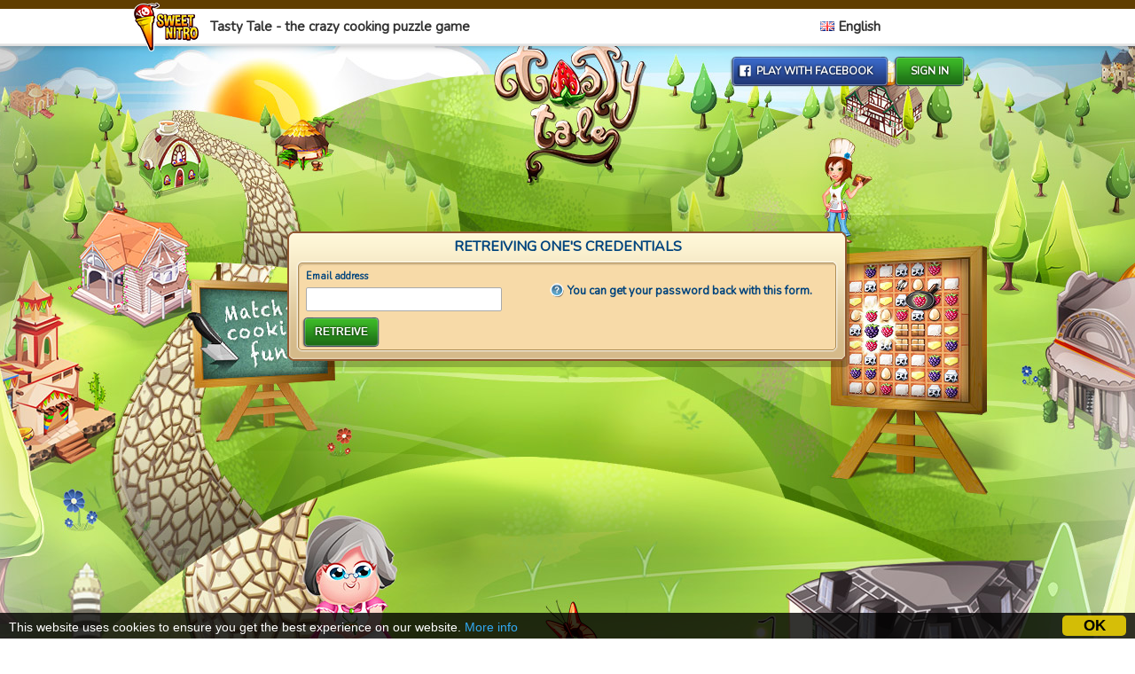

--- FILE ---
content_type: text/html;charset=utf-8
request_url: https://www.tastytalegame.com/en/retreive_password.php
body_size: 3716
content:
<?xml version="1.0" encoding="utf-8"?><!DOCTYPE html PUBLIC "-//W3C//DTD XHTML 1.0 Transitional//EN" "http://www.w3.org/TR/xhtml1/DTD/xhtml1-transitional.dtd">
<html xmlns="http://www.w3.org/1999/xhtml" xml:lang="en" lang="en" dir="ltr">
	<head>
		<meta http-equiv="content-type" content="text/html; charset=utf-8" />
				<meta name="description" content="Match delicious ingredients in this delightfully addictive puzzle adventure!" />
		<meta name="keywords" content="start,3,connect,combining,carte,a,la,cake,match,playful,amusing,lovely,yummy,enjoy,distract,wipe" />
		<meta name="robots" content="index, follow" />
		<meta name="revisit-after" content="3" />
		<meta name="language" content="en" />
		
		<meta property="og:title" content="Tasty Tale - the crazy cooking puzzle game" />
		<meta property="og:description" content="Match delicious ingredients in this delightfully addictive puzzle adventure!" />
		<meta property="og:image" content="https://static.sweetnitro.com/www/public/images/tt/fb_share_image.jpg?version=1.0" />
		
		<title>Tasty Tale - the crazy cooking puzzle game</title>
    <link href="https://fonts.googleapis.com/css?family=Nunito|Ubuntu" rel="stylesheet">

		<link rel="icon" type="image/png" href="https://static.sweetnitro.com/www/public/images/tt/favicon.png?version=1.0" />
		
		<link rel="stylesheet" type="text/css" href="https://static.sweetnitro.com/www/public/styles/main.css?version=1.0e" />
        		<link rel="stylesheet" type="text/css" href="https://static.sweetnitro.com/www/public/styles/tt.css?version=1.0e" />
			
		<script type="text/javascript" src="https://static.sweetnitro.com/www/public/scripts/swfobject-2.2.min.js"></script>
		<script type="text/javascript" src="https://static.sweetnitro.com/www/public/scripts/jquery-1.7.min.js"></script>
		<script type="text/javascript" src="https://static.sweetnitro.com/www/public/scripts/jqueryui-1.8.16.min.js"></script>
		<script type="text/javascript" src="https://static.sweetnitro.com/www/public/scripts/toolbox.expose.js"></script>
		<script type="text/javascript" src="https://static.sweetnitro.com/www/public/scripts/main.js?version=1.0d"></script>
    
    
		<!-- ANALYTICS -->
				<script type="text/javascript">
		  var _gaq = _gaq || [];
		  _gaq.push(['_setAccount', 'UA-47926624-3']);
		  _gaq.push(['_trackPageview']);
		 	         
      		</script>
		
		<script type="text/javascript">
			(function() {
		    var ga = document.createElement('script'); ga.type = 'text/javascript'; ga.async = true;
		    ga.src = ('https:' == document.location.protocol ? 'https://ssl' : 'http://www') + '.google-analytics.com/ga.js';
		    var s = document.getElementsByTagName('script')[0]; s.parentNode.insertBefore(ga, s);
		  })();	
		  
		  (function() {
		    if (document.getElementById('facebook-jssdk')) {return;}
		    var firstScriptElement = document.getElementsByTagName('script')[0];
		    var facebookJS = document.createElement('script'); 
		    facebookJS.id = 'facebook-jssdk';
		    facebookJS.src = '//connect.facebook.net/en_US/all.js';
		    firstScriptElement.parentNode.insertBefore(facebookJS, firstScriptElement);
		  }());
		  
		  window.fbAsyncInit = function() {
		    FB.init({
		      appId: '204767886376747',
		      status: true,
		      cookie: true,
		      xfbml: true,
		      version: "v2.2",
		      frictionlessRequests: true
				});
				
				FB.getLoginStatus(function(response) {
				  if (response.status === 'connected') {
				    window.fbAuthResponse = response.authResponse;
				  }
				});
		  };
		  
		  function facebookLogin(serverId) {
		  	if (window.fbAuthResponse) {
		  		FB.api('/me', function(r) {
					  console.log(r);
					  console.log(window.fbAuthResponse);
					  if (r && r.id)
					  	document.location.href = 'facebook.php?serverId='+serverId+'&facebookId='+r.id+'&name='+r.name+'&email='+r.email+'&access_token='+window.fbAuthResponse.accessToken+'';
					});
		  	} else {
		  				  			document.location.href = 'facebook.php?serverId='+serverId+'';
		  						}
		  }
      
      $(function () {
        $('#login-facebook-form').submit(function (event) {
          event.preventDefault();
          facebookLogin($('#login-facebook-server').val());
        });
      });
		</script>
		
    		<!-- Social -->
		<script type="text/javascript" src="https://apis.google.com/js/plusone.js" async="true">
		  {lang: 'en'}
		</script>
		<script type="text/javascript" src="https://platform.twitter.com/widgets.js" async="true"></script>
		<script src="https://connect.facebook.net/en_US/all.js#appId=204767886376747&amp;xfbml=1" async="true"></script>
        
				
		<script type="text/javascript">
		    window.cookieconsent_options = {
					"message": 		"This website uses cookies to ensure you get the best experience on our website.",
					"dismiss": 		"OK",
					"learnMore":	"More info",
					"link":				"https://www.sweetnitro.com/policy.php",
					"theme": 			"https://static.sweetnitro.com/www/public/styles/cookieconsent.css"
				};
		</script>		
		<script type="text/javascript" src="https://static.sweetnitro.com/www/public/scripts/cookieconsent.min.js"></script>
		
  </head>
	<body class="sweetnitro page-retreive_password  lang-en tt direction-ltr">
    <!-- WRAPPER & WRAPPER-POSITION begin -->
    <div id="wrapper-position">
    <div id="wrapper">
                <!-- ALL begin -->
	    <div id="all">
        			<div id="header">
				<div id="header-content">
					<div id="header-logo" class="header-section">
						<a href="https://www.sweetnitro.com" title="Sweet Nitro" style="text-decoration: none"><img src="https://static.sweetnitro.com/www/public/images/sweetnitro/logo.png" /></a>
					</div>
					<div class="header-section-divider"></div>
					<div id="header-title" class="header-section">
						<h1>Tasty Tale - the crazy cooking puzzle game</h1>
					</div>
										<div class="header-section-divider" style="margin-left: 200px;"></div>
					<div id="header-languages-button" class="header-section header-section-hover">
						<a href="#header-language-select" class="header-menu-button"><img src="https://static.sweetnitro.com/www/public/images/global/lang/en.png" border="0" /> English</a>
					</div>
					
										<div id="header-language-select" class="header-menu">
						<div class="header-menu-options">
														<a href="http://www.tastytalegame.com/en/retreive_password.php" class="header-menu-option"><img src="https://static.sweetnitro.com/www/public/images/global/lang/en.png" border="0" /> English</a>
														<a href="http://www.tastytalegame.com/fr/retreive_password.php" class="header-menu-option"><img src="https://static.sweetnitro.com/www/public/images/global/lang/fr.png" border="0" /> Français</a>
														<a href="http://www.tastytalegame.com/de/retreive_password.php" class="header-menu-option"><img src="https://static.sweetnitro.com/www/public/images/global/lang/de.png" border="0" /> Deutsch</a>
														<a href="http://www.tastytalegame.com/es/retreive_password.php" class="header-menu-option"><img src="https://static.sweetnitro.com/www/public/images/global/lang/es.png" border="0" /> Español</a>
														<a href="http://www.tastytalegame.com/it/retreive_password.php" class="header-menu-option"><img src="https://static.sweetnitro.com/www/public/images/global/lang/it.png" border="0" /> Italiano</a>
														<a href="http://www.tastytalegame.com/nl/retreive_password.php" class="header-menu-option"><img src="https://static.sweetnitro.com/www/public/images/global/lang/nl.png" border="0" /> Nederlands</a>
														<a href="http://www.tastytalegame.com/pl/retreive_password.php" class="header-menu-option"><img src="https://static.sweetnitro.com/www/public/images/global/lang/pl.png" border="0" /> Polski</a>
														<a href="http://www.tastytalegame.com/pt/retreive_password.php" class="header-menu-option"><img src="https://static.sweetnitro.com/www/public/images/global/lang/pt.png" border="0" /> Português</a>
														<a href="http://www.tastytalegame.com/br/retreive_password.php" class="header-menu-option"><img src="https://static.sweetnitro.com/www/public/images/global/lang/br.png" border="0" /> Português (Brasil)</a>
														<a href="http://www.tastytalegame.com/ru/retreive_password.php" class="header-menu-option"><img src="https://static.sweetnitro.com/www/public/images/global/lang/ru.png" border="0" /> Pусский</a>
														<a href="http://www.tastytalegame.com/tr/retreive_password.php" class="header-menu-option"><img src="https://static.sweetnitro.com/www/public/images/global/lang/tr.png" border="0" /> Türkçe</a>
							              						</div>
					</div>
				</div>
			</div>
        			<div id="main">
      
        			
								
				<a href="./" id="logo"></a>
				
				<div id="login-form-normal" class="login-form">
					<div class="box">
						<div class="box-inner">
							<div class="box-bg box-tl"></div>
							<div class="box-bg box-tc"></div>
							<div class="box-bg box-tr"></div>
							<div class="box-bg box-ml"></div>
							<div class="box-bg box-mr"></div>
							<div class="box-bg box-bl"></div>
							<div class="box-bg box-bc"></div>
							<div class="box-bg box-br"></div>
							<div class="box-bg box-content">
								
								<a href="#" class="login-cross login-close"></a>
								
								<div class="box-title">Sign in</div>
								                
								<form method="post" action="./">
									<div class="form-line form-line-input">
										<label>Email address</label>
										<input type="text" name="login" value="" />
									</div>
									
									<div class="form-line form-line-input">
										<label>Password</label>
										<input type="password" name="password" value="" />
									</div>
									
																			  										<input type="hidden" name="server" value="" />
  																											
									<div id="login-footer">
										<button type="submit" id="login-submit" class="button button-small submit-link">
											<span class="button-inner">
												<span class="button-l"></span>
												<span class="button-r"></span>
												OK											</span>
										</button>
										
										<a href="./retreive_password.php" id="login-forgot">
											Forgot your password ?										</a>
									</div>
									
								</form>
								
							</div>
						</div>
					</div>
				</div>
				
								
        				<div id="login-buttons">
											<a href="https://www.tastytalegame.com/en/facebook.php?serverId=30" target="_top" class="button-facebook button-small">
							<span class="button-inner">
								<span class="button-l"></span>
								<span class="button-r"></span>
								Play with Facebook							</span>
						</a>
																<a href="#" id="login-normal" class="button button-small">
						<span class="button-inner">
							<span class="button-l"></span>
							<span class="button-r"></span>
							Sign in						</span>
					</a>        
									</div>
        				
				<div id="page">
	<div class="box">
		<div class="box-inner">
			<div class="box-bg box-tl"></div>
			<div class="box-bg box-tc"></div>
			<div class="box-bg box-tr"></div>
			<div class="box-bg box-ml"></div>
			<div class="box-bg box-mr"></div>
			<div class="box-bg box-bl"></div>
			<div class="box-bg box-bc"></div>
			<div class="box-bg box-br"></div>
			<div class="box-bg box-content">
			
			<div class="box-title">Retreiving one's credentials</div>
			
				<div class="inset">
					<div class="inset-inner">
						<div class="inset-bg inset-tl"></div>
						<div class="inset-bg inset-tc"></div>
						<div class="inset-bg inset-tr"></div>
						<div class="inset-bg inset-ml"></div>
						<div class="inset-bg inset-mr"></div>
						<div class="inset-bg inset-bl"></div>
						<div class="inset-bg inset-bc"></div>
						<div class="inset-bg inset-br"></div>
						<div class="inset-bg inset-content">
						<!-- inset content -->		
							
							<div class="float-right" style="padding: 20px; width: 300px;">
								<span class="help">
									You can get your password back with this form.								</span>
							</div>
							
							<div style="width: 300px;">
								<form action="" method="post">
									<div class="form-line form-line-input">
										<label>Email address</label>
										<input type="text" name="login" value="" />
									</div>
									<button type="submit" class="button button-small submit-link">
										<span class="button-inner">
											<span class="button-l"></span>
											<span class="button-r"></span>
											Retreive										</span>
									</button>
								</form>
							</div>

						<!-- end inset content -->
						</div>
					</div>
				</div>

				
			</div>
		</div>
	</div>
</div>						
			</div>
			
      			<div id="social">
				<div class="social-inline social-gplus">
					<g:plusone size="medium" href="https://www.tastytalegame.com"></g:plusone>
				</div>
				<div class="social-inline social-twitter">
					<a href="//twitter.com/share" class="twitter-share-button" data-url="https://www.tastytalegame.com" data-count="horizontal"  data-lang="en">Tweet</a>
				</div>
				<div class="social-inline social-fb">
					<div id="fb-root"></div>
					<fb:like href="https://www.tastytalegame.com" send="false" layout="button_count" show_faces="false" action="like" font="arial"></fb:like>
				</div>
			</div>
			      
			<div id="footer">
				<div id="footer-title">
										<a href="./">Tasty Tale</a> -
															&copy; 2026 <a href="https://www.sweetnitro.com">Sweet Nitro</a> - 
					<a href="//www.sweetnitro.com/en/tou.php?site=tt" target="_blank">Terms of use</a> -
					<a href="//www.sweetnitro.com/en/policy.php?site=tt" target="_blank">Privacy policy</a> -
          <a href="//www.sweetnitro.com/en/help/?server=30" target="_blank">Help &amp; Support</a>
          				</div>
								<div id="footer-links">
					| <a href="https://www.rugby-manager.com/?s=tt" target="_blank">Rugby Manager</a> | <a href="https://www.touchdownmanager.com/?s=tt" target="_blank">Touchdown Manager</a> | <a href="https://www.handball-manager.fr/?s=tt" target="_blank">Handball Manager</a> | <a href="https://www.football-champions.com/?s=tt" target="_blank">Football Champions</a> | <a href="https://www.basketball-manager.net/?s=tt" target="_blank">Basketball Manager</a> | <a href="https://www.novaraider.com/?s=tt" target="_blank">Nova Raider</a> | <a href="https://www.tastytalegame.com/?s=tt" target="_blank">Tasty Tale</a> | <a href="https://www.fancytalegame.com/?s=tt" target="_blank">Fancy Tale</a> |                     
                    				</div>
							</div>
    </div>
    <!-- ALL end -->
  </div>
  </div>
  <!-- WRAPPER & WRAPPER-POSITION end -->

  <!----------------------------------- TRACKING REGISTRATION  ----------------------------------->

  
  	
  <!----------------------------------- TRACKING PERMANENT  ----------------------------------->
		</body>
</html>


--- FILE ---
content_type: text/html; charset=utf-8
request_url: https://accounts.google.com/o/oauth2/postmessageRelay?parent=https%3A%2F%2Fwww.tastytalegame.com&jsh=m%3B%2F_%2Fscs%2Fabc-static%2F_%2Fjs%2Fk%3Dgapi.lb.en.2kN9-TZiXrM.O%2Fd%3D1%2Frs%3DAHpOoo_B4hu0FeWRuWHfxnZ3V0WubwN7Qw%2Fm%3D__features__
body_size: 161
content:
<!DOCTYPE html><html><head><title></title><meta http-equiv="content-type" content="text/html; charset=utf-8"><meta http-equiv="X-UA-Compatible" content="IE=edge"><meta name="viewport" content="width=device-width, initial-scale=1, minimum-scale=1, maximum-scale=1, user-scalable=0"><script src='https://ssl.gstatic.com/accounts/o/2580342461-postmessagerelay.js' nonce="wzcstsCZfH_TA5PswRwdxA"></script></head><body><script type="text/javascript" src="https://apis.google.com/js/rpc:shindig_random.js?onload=init" nonce="wzcstsCZfH_TA5PswRwdxA"></script></body></html>

--- FILE ---
content_type: text/css
request_url: https://static.sweetnitro.com/www/public/styles/main.css?version=1.0e
body_size: 3257
content:
body {
	background: #000;
	color: #fff;
	text-align: center;
	margin: 0;
	padding: 0;
}

body, textarea, input {
	font-family: Arial, Verdana, FreeSans;
	font-size: 13px;
}

body.sweetnitro {
	font-family: Arial, sans-serif;
	font-family: 'Ubuntu', sans-serif;
	font-family: 'Nunito', sans-serif;
}

.float-right { float: right; }
.float-left { float: left; }

#fold {
	position: absolute;
	z-index: 21;
	top: 0;
	left: 0;
	width: 120px;
	height: 120px;
	background-color: transparent;
	background-position: 0 0;
	background-repeat: no-repeat;
	background-image: url('../images/global/fold_en.png');
}

.lang-fr #fold { background-image: url('../images/global/fold_fr.png'); }

#fold-open {
	position: absolute;
	z-index: 22;
	display: none;
	top: 0;
	left: 0;
	width: 377px;
	height: 377px;
	color: #000;
	font-weight: bold;
	font-size: 11px;
	text-decoration: none;
	background-color: transparent;
	background-position: 0 0;
	background-repeat: no-repeat;
}

#fold-link {
	display: block;
	margin: 240px 50px 0 200px;
}

#social {
	text-align: center;
	margin: 20px auto;
	width: 980px;
	color: #888;
}

.social-inline {
	display: inline-block;
	min-width: 100px;
}

#wrapper-position {
	position: relative;
}

#wrapper {
	position: relative;
	width: 100%;
	height: 100%;
}

#all {
	min-height: 600px;
  min-width: 1000px;
}

.no-header #all {
  padding-top: 36px;
}

.wppl #banner-header {
	height: 39px;
	background: #111;
	border-bottom: 1px solid #333;
}
.wppl #banner-footer {
	height: 52px;
	background: #111;
	border-top: 1px solid #333;
	overflow: hidden;
}

.wppl #stgHeader { border-top: none; }
.wppl #stgFooterCnt { border-top: none; }

#header {
	background: transparent url('../images/global/header.png') 0 0 repeat-x;
	height: 36px;
	position: relative;
	z-index: 20;
}

.sweetnitro #header {
	height: 42px;
	border-top: 10px solid #613e00;
	background: #fff url('../images/sweetnitro/header_button_white_up.png') 0 bottom repeat-x;
	box-shadow: 0 0 8px rgba(0, 0, 0, 0.3);
}

.sweetnitro #header a {
	color: #333;
}

#header-content {
	margin: 0 auto;
	width: 980px;
	text-align: left;
	position: relative;
}

.header-section, .header-section-divider {
	display: block;
	float: left;
	height: 30px;
	font-size: 12px;
	text-shadow: 0 0 3px #000;
	line-height: 30px;
}

.sweetnitro .header-section, .sweetnitro .header-section-divider  {
	text-shadow: none;
	font-size: 15px;
	line-height: 40px;
	color: #333;
}

.header-section-hover:hover {
	background: transparent url('../images/global/header_hover.png') 0 0 repeat-x;
}

.sweetnitro .header-section-hover:hover {
	background: none;
}

.header-section-divider {
	width: 2px;
	background: transparent url('../images/global/header_divider.png') 0 center no-repeat;
}

.sweetnitro .header-section-divider {
	background: none;
}

.header-menu-button {
	display: block;
	text-decoration: none;
	font-weight: bold;
	padding: 0 30px 0 10px;
	background: transparent url('../images/global/header_arrow.png') 180px center no-repeat;
}

.header-menu {
	display: none;
	position: absolute;
	top: 50px;
	right: 0;
	z-index: 2;
	background: #000;
	background: rgba(0, 0, 0, 0.8);
	-moz-border-radius: 0 0 10px 10px;
	-webkit-border-radius: 0 0 10px 10px;
	border-radius: 0 0 10px 10px;
	overflow: hidden;
	-moz-box-shadow: 0 0 20px #000;
	-webkit-box-shadow: 0 0 20px #000;
	box-shadow: 0 0 20px #000;
	border-style: solid;
	border-color: #333;
	border-width: 0 1px 1px 1px;
}

.sweetnitro .header-menu {
	display: none;
	position: absolute;
	top: 40px;
	right: 0;
	z-index: 2;
	background: #fff;
	border-radius: 0 0 10px 10px;
	overflow: hidden;
	box-shadow: none;
	border: none;
}

#header-language-select {
	right: 0;
}

#header-game-select {
	right: 200px;
}

.header-menu-options {
	min-width: 200px;
}

.header-menu-option {
	display: block;
	padding: 10px 20px 10px 20px;
	text-decoration: none;
	font-weight: bold;
	border-top: 1px solid #444;
}

.header-menu-option:hover {
	background: #444;
}

.sweetnitro .header-menu-option {
	border: none;
}

.sweetnitro .header-menu-option:hover {
	background: #ddd;
}

.header-menu-option:last-child {
	-moz-border-radius: 0 0 10px 10px;
	-webkit-border-radius: 0 0 10px 10px;
	border-radius: 0 0 10px 10px;
}

#header-title {
	width: 476px;
}

#header-title h1 {
	font-size: 12px;
	font-weight: bold;
	margin: 0;
	padding: 0 0 0 20px;
}

.sweetnitro #header-title h1 {
	font-size: 15px;
	line-height: 40px;
	padding: 0;
}

#header-games-button {
	width: 200px;
	height: 42px;
}

.sweetnitro #header-games-button {
	background: #fff url('../images/sweetnitro/header_button_up.png') 0 bottom repeat-x;
}

.sweetnitro #header-games-button:active {
	background: #fff url('../images/sweetnitro/header_button_down.png') 0 bottom repeat-x;
}

#header-languages-button {
	width: 200px;
}

#header-games {
	width: 640px;
	overflow: hidden;
}

.sweetnitro #header-games-button img {
	display: none;
}

.sweetnitro #header-games-button {
	padding-left: 10px;
}

.header-game {
	float: left;
	padding: 10px;
	text-decoration: none;
}

.header-game:hover {
	background: #222;
} 

.sweetnitro .header-game:hover {
	background: #ddd;
} 

.header-game-description {
	display: block;
	padding: 5px 0 5px 0;
	font-size: 12px;
	font-weight: bold;
}


#header-logo img {
	margin: 3px 10px 0 0;
}

.sweetnitro #header-logo img {
	margin: -7px 10px 0 0;
}

#main {
	margin: 0 auto;
	width: 980px;
	text-align: left;
	position: relative;
	min-height: 700px;
}

#logo {
	position: absolute;
	z-index: 1;
	top: 10px;
  left: 30px;
  width: 330px;
  height: 130px;
}

a, a:hover {
	color: #fff;
}

#main-admin-message {
	padding: 15px;
	background: #000;
	background: rgba(0, 0, 0, 0.7);
	-moz-border-radius: 10px;
	-webkit-border-radius: 10px;
	border-radius: 10px;
	font-weight: bold;
	color: #fff;
	position: absolute;
	right: 240px;
	top: 70px;
	max-width: 300px;
}

#main-messages {
	position: absolute;
	top: 80px;
	left: 50%;
	width: 500px;
  margin-left: -250px;
	z-index: 30;
	padding: 10px;
	background: #000;
	background: rgba(0, 0, 0, 0.8);
	-moz-border-radius: 10px;
	-webkit-border-radius: 10px;
	border-radius: 10px;
	-moz-box-shadow: 0 0 20px #000;
	-webkit-box-shadow: 0 0 20px #000;
	box-shadow: 0 0 20px #000;
	border: 1px solid #555;
}

#main-messages-close, #main-messages-support {
  display: inline-block;
}

#main-messages-support {
  float: right;
}

#login-buttons {
	position: absolute;
	z-index: 1;
	top: 10px;
	right: 240px;
	font-size: 13px;
}

#login-buttons .button-small {
	display: inline-block
}

#login-buttons .button-inner {
	padding: 0 10px 0 10px;
}

.login-form {
	position: absolute;
	z-index: 20;
	display: none;
	top: 4px;
	right: 240px;
	width: 260px;
	overflow: hidden;
}

.login-form .box-title {
	text-align: left;
	padding-left: 5px;
	font-size: 14px;
}

.login-form .box-content {
	overflow: hidden;
}

.login-cross {
	float: right;
	display: block;
	width: 15px;
	height: 15px;
	background: transparent url('../images/global/login_close.png') 0 0 no-repeat;
}

#login-footer {
	overflow: hidden;
}

#login-submit {
	float: right;
}

#login-forgot {
	font-size: 11px;
	font-weight: bold;
	line-height: 36px;
	padding-left: 5px;
	color: #aaa;
}

#register {
	position: absolute;
	z-index:1;
	top: 160px;
	left: 50px;
	width: 280px;
}

#register-submit {
	width: 100%;
  font-size: 22px;
}

#register-facebook {
	margin: 0 3px 0 3px;
	font-size: 12px;
	line-height: 40px;
}

#or-facebook {
  display: block;
  padding-top: 5px;
  text-transform: uppercase;
  text-align: center;
  font-size: 9px;
  color: #fff;
  text-shadow: -1px -1px 1px #000;
}

#presentation {
	position: absolute;
	z-index:1;
	top: 160px;
	left: 320px;
	width: 428px;
}

#presentation .box-content {
	padding-bottom: 5px;
}

#screenshots {
	width: 382px;
	height: 302px;
	margin: 4px 8px 4px 8px;
}

#screenshots-left, #screenshots-right {
	position: absolute;
	z-index: 100;
	top: 50%;
  margin-top: -20px;
	width: 40px;
	height: 40px;
}

#screenshots-left {
	left: -10px;
}

#screenshots-right {
	right: -10px;
}

#screenshots-content {
	background: #111;
	border-width: 1px;
	border-style: solid;
	-moz-border-radius: 5px;
	-webkit-border-radius: 5px;
	border-radius: 5px;
	overflow: hidden;
	width: 380px;
	height: 300px;
  position: relative;
}

.screenshot {
  position: absolute;
  top: 0;
  left: 0;
	width: 380px;
	height: 300px;
}

.screenshot-inner {
	position: relative;
  width: 100%;
  height: 100%;
}

.screenshot-description {
	position: absolute;
	left: 0;
	bottom: 0;
	width: 100%;
	background: #000;
	background: rgba(0, 0, 0, 0.8);
}

.screenshot-text {
	padding: 10px;
	font-weight: bold;
	font-size: 11px;
}

#page {
	margin: 0 auto;
	padding-top: 200px;
	width: 650px;
	text-align: left;
}

#footer {
	margin: 20px auto;
	width: 980px;
	color: #888;
	font-size: 12px;
}

#footer a:hover {
	color: #fff;
}

#footer a {
	color: #999;
}

#footer-links {
	margin-top: 15px;
	font-size: 11px;
	color: #666;
}

#footer-links a {
	color: #666;
}

#footer-partners {
  margin-top: 5px;
}

/* BOX */

.box {
	padding: 15px;
	overflow: hidden;
	max-width: 620px;
	/*max-height: 440px;*/
}

.box-inner {
	position: relative;
}

.box-bg {
	position: absolute;
	background-image: url('../images/global/box.png');
	background-repeat: no-repeat;
}

.box-tl {
	width: 15px;
	height: 15px;
	top: -15px;
	left: -15px;
	background-position: 0 0;
}

.box-tc {
	width: 100%;
	height: 15px;
	top: -15px;
	left: 0;
	background-position: center 0;
}

.box-tr {
	width: 15px;
	height: 15px;
	top: -15px;
	right: -15px;
	background-position: right 0;
}

.box-ml {
	width: 15px;
	height: 100%;
	top: 0;
	left: -15px;
	background-position: 0 -15px;
}

.box-mr {
	width: 15px;
	height: 100%;
	top: 0;
	right: -15px;
	background-position: right -15px;
}

.box-bl {
	width: 15px;
	height: 15px;
	bottom: -15px;
	left: -15px;
	background-position: 0 bottom;
}

.box-bc {
	width: 100%;
	height: 15px;
	bottom: -15px;
	left: 0;
	background-position: center bottom;
}

.box-br {
	width: 15px;
	height: 15px;
	bottom: -15px;
	right: -15px;
	background-position: right bottom;
}

.box-content {
	position: static;
	background-color: #000;
	background-position: center -15px;
	max-width: 620px;
	/*max-height: 440px;*/
	overflow: auto;
}

.box-title {
	font-size: 16px;
	font-weight: bold;
	text-transform: uppercase;
	text-shadow: 0 0 5px #000;
	text-align: center;
}

/* INSET */

.inset {
	padding: 10px;
	overflow: hidden;
}

.inset-inner {
	position: relative;
}

.inset-bg {
	position: absolute;
	background-image: url('../images/global/inset.png');
	background-repeat: no-repeat;
}

.inset-tl {
	width: 10px;
	height: 10px;
	top: -10px;
	left: -10px;
	background-position: 0 0;
}

.inset-tc {
	width: 100%;
	height: 10px;
	top: -10px;
	left: 0;
	background-position: -10px 0;
}

.inset-tr {
	width: 10px;
	height: 10px;
	top: -10px;
	right: -10px;
	background-position: right 0;
}

.inset-ml {
	width: 10px;
	height: 100%;
	top: 0;
	left: -10px;
	background-position: 0 -10px;
}

.inset-mr {
	width: 10px;
	height: 100%;
	top: 0;
	right: -10px;
	background-position: right -10px;
}

.inset-bl {
	width: 10px;
	height: 10px;
	bottom: -10px;
	left: -10px;
	background-position: 0 bottom;
}

.inset-bc {
	width: 100%;
	height: 10px;
	bottom: -10px;
	left: 0;
	background-position: -10px bottom;
}

.inset-br {
	width: 10px;
	height: 10px;
	bottom: -10px;
	right: -10px;
	background-position: right bottom;
}

.inset-content {
	position: static;
	background-position: -10px -10px;
	max-width: 600px;
	max-height: 400px;
	overflow: auto;
}

/* FORM */

.messages {
	margin: 5px;
}

.error, .notification, .help {
	font-weight: bold;
	padding-left: 20px;
	background-position: 0 0;
	background-repeat: no-repeat;
}

.help {
	background-image: url('../images/global/help.png');
}

.error {
	background-image: url('../images/global/warning.png');
}

.notification {
	background-image: url('../images/global/notification.png');
}

.form-line {
	padding: 5px;
	font-weight: bold;
	font-size: 11px;
	position: relative;
}

.form-line-input label, .form-line-select label, .form-line-textarea label {
	display: block;
	margin-bottom: 5px;
}

.form-line-input input {
	display: block;
	color: #fff;
	border: 1px solid #555;
	width: 215px;
	height: 23px;
	line-height: 23px;
	background: #000 url('../images/global/input_background.png') 0 0 repeat-x;
	text-indent: 5px;
}

.form-tip {
	display: none;
	position: absolute;
	z-index: 20;
	background: #000;
	background: rgba(0, 0, 0, 0.7);
	border: 1px solid #fff;
	-moz-border-radius: 4px;
	-webkit-border-radius: 4px;
	border-radius: 4px;
	padding: 5px;
	color: #fff;
	max-width: 200px;
}

.form-line.valid input {
	border: 1px solid #74bb13;
}

.form-line.valid label {
	color: #74bb13;
}

.form-line.invalid input {
	border: 1px solid red;
	color: red;
}

.form-line.invalid label {
	color: red;
}

.form-line-textarea textarea {
	color: #fff;
	border: 1px solid #555;
	width: 215px;
	background: #111;
}

.form-line-select select {
	width: 215px;
	height: 23px;
	line-height: 23px;
}

.form-line-checkbox label {
	-webkit-user-select: none;
	-moz-user-select: none;
	user-select: none;
}

.button, .button:hover, .button-facebook, .button-facebook:hover {
	text-decoration: none;
	text-align: center;
	font-weight: bold;
	text-transform: uppercase;
	color: #fff;	
	text-shadow: 0 0 3px #000;
	padding: 0;
	margin: 0;
	display: block;
	border: none;
	background: none;
}

.button-big {
	font-size: 14px;
}

.button-small {
	font-size: 12px;
}

.button-inner {
	position: relative;
	display: block;
	background-color: transparent;
	background-repeat: no-repeat;
}

.button-big .button-inner {
	padding: 0 10px 0 10px;
	margin: 0 15px 0 15px;
	height: 45px;
	line-height: 45px;
	background-position: -15px 0;
}

.button-small .button-inner {
	padding: 0 5px 0 5px;
	margin: 0 10px 0 10px;
	height: 36px;
	line-height: 36px;
	background-position: -10px 0;
}

.button-l, .button-r {
	position: absolute;
	top: 0;
	background-color: transparent;
	background-repeat: no-repeat;
}

.button-big .button-l, .button-big .button-r {
	width: 15px;
	height: 45px;
}

.button-small .button-l, .button-small .button-r {
	width: 10px;
	height: 36px;
}

.button-l {
	background-position: 0 0;
}

.button-big .button-l {
	left: -15px;
}

.button-small .button-l {
	left: -10px;
}

.button-r {
	background-position: right 0;
}

.button-big .button-r {
	right: -15px;
}

.button-small .button-r {
	right: -10px;
}

.button-facebook.button-big .button-inner, .button-facebook.button-big .button-l, .button-facebook.button-big .button-r {
	background-image: url('../images/global/button_facebook_big.png');
}

.button-facebook.button-big:hover .button-inner, .button-facebook.button-big:hover .button-l, .button-facebook.button-big:hover .button-r {
	background-image: url('../images/global/button_facebook_big_hover.png');
}

.button-facebook.button-small .button-inner, .button-facebook.button-small .button-l, .button-facebook.button-small .button-r {
	background-image: url('../images/global/button_facebook_small.png');
}

.button-facebook.button-small:hover .button-inner, .button-facebook.button-small:hover .button-l, .button-facebook.button-small:hover .button-r {
	background-image: url('../images/global/button_facebook_small_hover.png');
}

.button-facebook.button-big .button-inner {
	margin: 0 15px 0 30px;
	background-position: -30px 0;
}

.button-facebook.button-small .button-inner {
	margin: 0 10px 0 20px;
	background-position: -20px 0;
}

.button-facebook.button-big .button-l {
	width: 30px;
}

.button-facebook.button-small .button-l {
	width: 20px;
}

.button-facebook.button-big .button-l {
	left: -30px;
}

.button-facebook.button-small .button-l {
	left: -20px;
}

#branding-logo {
	position: absolute;
	top: 10px;
	left: 10px;
	border: none;
}

#branding-logo.branding-logo-rtl2 {
	left: auto;
	right: 0;
	top: 400px;
}

#mobile {
	
}

.mobile-link {
	display: inline-block;
	width: 135px;
	height: 45px;
	text-decoration: none;
}

#mobile-ios { background: transparent url("../images/global/stores/ios_en.png") center center no-repeat; }
.lang-de #mobile-ios { background: transparent url("../images/global/stores/ios_de.png") center center no-repeat; }
.lang-es #mobile-ios { background: transparent url("../images/global/stores/ios_es.png") center center no-repeat; }
.lang-fr #mobile-ios { background: transparent url("../images/global/stores/ios_fr.png") center center no-repeat; }
.lang-it #mobile-ios { background: transparent url("../images/global/stores/ios_it.png") center center no-repeat; }
.lang-pl #mobile-ios { background: transparent url("../images/global/stores/ios_pl.png") center center no-repeat; }
.lang-pt #mobile-ios { background: transparent url("../images/global/stores/ios_pt.png") center center no-repeat; }

#mobile-playstore { background: transparent url("../images/global/stores/playstore_en.png") center center no-repeat; }
.lang-de #mobile-playstore { background: transparent url("../images/global/stores/playstore_de.png") center center no-repeat; }
.lang-es #mobile-playstore { background: transparent url("../images/global/stores/playstore_es.png") center center no-repeat; }
.lang-fr #mobile-playstore { background: transparent url("../images/global/stores/playstore_fr.png") center center no-repeat; }
.lang-it #mobile-playstore { background: transparent url("../images/global/stores/playstore_it.png") center center no-repeat; }
.lang-pl #mobile-playstore { background: transparent url("../images/global/stores/playstore_pl.png") center center no-repeat; }
.lang-pt #mobile-playstore { background: transparent url("../images/global/stores/playstore_pt.png") center center no-repeat; }

#mobile-amazon { background: transparent url("../images/global/stores/amazon_en.png") center center no-repeat; }
.lang-de #mobile-amazon { background: transparent url("../images/global/stores/amazon_de.png") center center no-repeat; }
.lang-es #mobile-amazon { background: transparent url("../images/global/stores/amazon_es.png") center center no-repeat; }
.lang-fr #mobile-amazon { background: transparent url("../images/global/stores/amazon_fr.png") center center no-repeat; }
.lang-it #mobile-amazon { background: transparent url("../images/global/stores/amazon_it.png") center center no-repeat; }
.lang-pt #mobile-amazon { background: transparent url("../images/global/stores/amazon_pt.png") center center no-repeat; }

--- FILE ---
content_type: text/css
request_url: https://static.sweetnitro.com/www/public/styles/tt.css?version=1.0e
body_size: 1158
content:
body {
	/*background-color: #feb661;*/
	background-color: #ffffff;
}

#logo {
	left: 370px;
	width: 240px;
	height: 160px;
}

#all {
	/*background: #feb661 url('../images/tt/background.jpg') center 0 no-repeat;*/
	background: #ffffff url('../images/tt/background_fields.jpg') center 0 no-repeat;
	min-height: 1200px;
}

.box {
	color: #00447d;
}

.box-bg {
	background-image: url('../images/tt/box.png');
}

.inset-bg {
	background-image: url('../images/tt/inset.png');
}

.box-content {
	background-color: transparent;
}

.box-title, #or-facebook {
	text-shadow: none;
	color: #00447d;
}

#or-facebook {
	margin-top: 10px;
	color: #333333;
	font-weight: bold;
	font-style: italic;
}

.button-big .button-inner, .button-big .button-l, .button-big .button-r {
	background-image: url('../images/tt/button_big.png');
}

.button-big:hover .button-inner, .button-big:hover .button-l, .button-big:hover .button-r {
	background-image: url('../images/tt/button_big_hover.png');
}

.button-small .button-inner, .button-small .button-l, .button-small .button-r {
	background-image: url('../images/tt/button_small.png');
}

.button-small:hover .button-inner, .button-small:hover .button-l, .button-small:hover .button-r {
	background-image: url('../images/tt/button_small_hover.png');
}

.button-facebook.button-big .button-inner, .button-facebook.button-big .button-l, .button-facebook.button-big .button-r {
	background-image: url('../images/tt/button_big-fb.png');
}

.button-facebook.button-big:hover .button-inner, .button-facebook.button-big:hover .button-l, .button-facebook.button-big:hover .button-r {
	background-image: url('../images/tt/button_big_hover_fb.png');
}

.button-facebook.button-small .button-inner, .button-facebook.button-small .button-l, .button-facebook.button-small .button-r {
	background-image: url('../images/tt/button_small_fb.png');
}

.button-facebook.button-small:hover .button-inner, .button-facebook.button-small:hover .button-l, .button-facebook.button-small:hover .button-r {
	background-image: url('../images/tt/button_small_hover_fb.png');
}

#register {
	left: 50%;
	margin-left: -140px;
	top: 200px;
	background: transparent url('../images/tt/paper_box.png') center 0 no-repeat;
	padding: 10px 10px 30px 10px;
	min-height: 440px;
}

#register a {
	color: #00447d;
}

/* retarded fucking css bug */
#register #register-facebook {
	color: #fff;
}

#register .box-bg, #register .inset-bg {
	background: none;
}

#register .box-title {
	margin-top: 20px;
}

.form-line-input input {
	background: #ffffff;
	border-color: #aaaaaa;
	border-radius: 2px; 
	color: #00447d;
}

#login-buttons, #login-form-normal {
	right: 40px;
}

#login-form-facebook {
	right: 120px;
}

#mobile {
	position: absolute;
	top: 500px;
	left: -80px;
}

#footer, #footer a {
	color: #333;
}

#footer-links, #footer-links a {
	color: #915C3A;
}

#tt-presentation {
	/*background: #feb661 url('../images/tt/text_background.jpg') center 0 no-repeat;*/
	color: #301104;
	position: absolute;
	width: 1234px;
	height: 713px;
	left: 50%;
	top: 870px;
	margin-left: -617px;
	text-align: center;
}

#tt-text > p {
	font-size: 12px;
}

#tt-presentation h2 {
	margin: 0;
	padding: 0;
}

#tt-presentation h1, #tt-presentation h2, #tt-text > p {
	margin-left: 300px;
	margin-right: 300px;
}

#tt-presentation h1 {
	margin-top: 60px;
}

#tt-presentation a {
	color: #301104;
}

#tt-imprint {
	font-size: 12px;
	margin: 100px 300px 0 300px;
}

.tt-imprint-divider {
	float: left;
	width: 40%;
	padding: 10px;
}

#tt-imprint-lower {
	clear: both;
	font-size: 11px;
	font-style: italic;
	color: #333;
	padding: 20px;
}

/* VIDEO */
#register {
	display: none;
	top: 150px;
}

#mobile {
	top: 610px;
	left: 50%;
	margin-left: -206px;
}

#mobile.tt-video-register-open {
	top: 650px;
}

#tt-video {
	position: absolute;
	left: 50%;
	margin-left: -250px;
	top: 180px;
	text-align: center;
}

#tt-video-yt {
	border: 5px #fff solid;
	border-radius: 10px;
	box-shadow: 0 0 20px #000; 
}

#tt-register {
	display: block;
	margin: 6px 0 10px 100px;
	width: 300px;
	height: 84px;
	background: transparent url('../images/tt/play_green.png') center 0 no-repeat;
	color: #fff;
	font-size: 24px;
	font-style: italic;
	text-align: center;
	line-height: 84px;
	text-decoration: none;
	text-shadow: 2px 0 0 #0C2E08, -2px 0 0 #0C2E08, 0 2px 0 #0C2E08, 0 -2px 0 #0C2E08, 1px 1px 0 #0C2E08, -1px -1px 0 #0C2E08, 1px -1px 0 #0C2E08, -1px 1px 0 #0C2E08;
}

#tt-also {
	font-size: 18px;
	font-style: italic;
	text-shadow: 2px 0 0 #0C2E08, -2px 0 0 #0C2E08, 0 2px 0 #0C2E08, 0 -2px 0 #0C2E08, 1px 1px 0 #0C2E08, -1px -1px 0 #0C2E08, 1px -1px 0 #0C2E08, -1px 1px 0 #0C2E08;
}

--- FILE ---
content_type: application/javascript
request_url: https://static.sweetnitro.com/www/public/scripts/main.js?version=1.0d
body_size: 2414
content:
// Youtube

var ytplayers = [];

function onYouTubePlayerReady(playerId) {
  var i = ytplayers.length, ytplayer = document.getElementById(playerId);
  
  window['onStateChange' + i] = function (state) {
  	if (state == 0) {
			ytplayer.seekTo(0);
		 	ytplayer.pauseVideo();
		}
	};
  
  ytplayer.addEventListener('onStateChange', 'onStateChange' + i);
  ytplayers.push(ytplayer);
}

$(document).ready(function () {

	function _LOG() {
    try {
		  if (window.console) {
			   console.log.apply(console, Array.prototype.slice.call(arguments));
		  }
    } catch (e) {}
	}

  var rtl = $('body').hasClass('direction-rtl');

	var cantSubmit = $.browser.msie && parseInt($.browser.version) <= 9;
	var canExpose = !$.browser.msie || parseInt($.browser.version) > 7;

	var exposeSettings = {
		closeOnClick: false,
		closeOnEsc: false,
		color: '#000',
		opacity: 0.7,
		zIndex: 10
	};
	
	var selectedMenuId = null, selectingMenu = false;

	function selectMenu(menuId) {
		if(!selectingMenu) {
			selectingMenu = true;
			
			function selectNewMenu() {
				if(selectedMenuId != menuId) {
					$(menuId).slideDown(function () {
						$(this).addClass('header-menu-open');
						selectingMenu = false;
					});
					selectedMenuId = menuId;
				} else {
					selectingMenu = false;
					selectedMenuId = null;
					$.mask.close();
				}
			}
		
			if(selectedMenuId) {
				$('.header-menu-open').slideUp(function () {
					$(this).removeClass('header-menu-open');
					selectNewMenu();
				});
			} else {
				selectNewMenu();
			}
		}
	}

	$('.header-menu-button').click(function (event) {
		event.preventDefault();
		selectMenu($(this).attr('href'));
	});
	
	$('#login-normal').click(function (event) {
		event.preventDefault();
		$('#login-form-normal').show();
		if(canExpose) {
			$('#login-form-normal').expose(exposeSettings);
		}
		$('#login-buttons').hide();
	});
	
	$('.login-facebook').click(function (event) {
		event.preventDefault();
		$("html").animate({
			scrollTop: 0
		});
		$('#login-form-facebook').show()
		if(canExpose) {
			$('#login-form-facebook').expose(exposeSettings);
		}
		$('#login-buttons').hide();
	});
	
	if(cantSubmit) {
		$('.submit-link').click(function (event) {
			event.preventDefault();
			$(this).parents('form:first').submit();
		});
	}
	
	$('.login-close').click(function (event) {
		event.preventDefault();
		$(this).parents('.login-form').hide();
		$('#login-buttons').show();
		$.mask.close();
	});



	// SIGNUP
	var validators = {
		'pseudo': {
			format: formatUsername,
			test: isValidUsername
		},
		'email': {
			format: formatEmail,
			test: isValidEmail
		},
		'password': {
			format: function (str) { return str; },
			test: isValidPassword
		},
		'cgu': {
			checked: true
		}
	};
	
	function formatUsername(str) {
		return $.trim(str);
	}
	
	function formatEmail(str) {
		return $.trim(str.toLowerCase());
	}
	
	function isValidUsername(str) {
		return (str.length <= 50 && str.length >= 4);
	}
	
	function isValidEmail(str) {
		var reg = /^([a-zA-Z0-9_\.\-])+\@(([a-zA-Z0-9\-])+\.)+([a-zA-Z0-9]{2,4})+$/;
		return reg.test(str);
	}
	
	function isValidPassword(str) {
		return (str.length <= 50 && str.length >= 4);
	}
	
	function isValidSignUp() {
		var 
			username 	= validators.pseudo.format($('#register-pseudo').val()), 
			email			= validators.email.format($('#register-email').val()), 
			password  = validators.password.format($('#register-password').val()),
			checked		= $('#register-cgu').prop('checked')
		;
		
		_LOG(username, isValidUsername(username), email, isValidEmail(email), password, isValidPassword(password), 'checked', checked);
		
		
		return isValidUsername(username) && isValidEmail(email) && isValidPassword(password) && checked;
	}
	
	function checkValidSignUp() {
		var allValid = true;
		
		$.each(validators, function (key, validator) {
			var valid = false;
			var value = null;
			if (validator.checked) {
				value = $('#register-' + key).prop('checked');
				valid = value;
			} else {
				value = validator.format($('#register-' + key).val());
				valid = validator.test(value);
			}
			if (valid) {
				$('#register-' + key).parents('.form-line').removeClass('invalid').addClass('valid');
			} else {
				$('#register-' + key).parents('.form-line').removeClass('valid').addClass('invalid');
				allValid = false;
			}
			
			_LOG(key, '"' + value + '"', valid);
		});
		
		_LOG('allValid', allValid);
		
		return allValid;
	}
	
	$.each(validators, function (key, validator) {
		if (key != "cgu") {
			$('#register-' + key).hover(function () {
	      var opts = {
					my: 'left top',
					at: 'right top',
					of: '#register-' + key,
					offset: '10 0'
				};
	      
	      if (rtl) {
	        opts.my = 'right top';
	        opts.at = 'left top';
	        opts.offset = '-10 0';
	      }
	      
				$('#register-' + key + '-tip').show().position(opts).hide().fadeIn();
			}, function () {
				$('#register-' + key + '-tip').fadeOut();
			});
		
			$('#register-' + key).focus(function () {
					$(this).parent().removeClass('invalid valid');
			});
		
			$('#register-' + key).blur(function () {
				var str = $(this).val();
				if (str != '') {
					if (validator.format) {
						str = validator.format(str);
					}
					if (validator.test(str)) {
						$(this).parent().removeClass('invalid').addClass('valid');
					} else {
						$(this).parent().removeClass('valid').addClass('invalid');
					}
					_LOG(key, str, validator.test(str));
				}
			});
		}
	});
	
	$('#register-cgu').change(function () {
		if ($(this).prop('checked')) {
			$(this).parents('.form-line').removeClass('invalid').addClass('valid');
		} else {
			$(this).parents('.form-line').removeClass('valid').addClass('invalid');
		}
	});
	
	$('#register-form').submit(function (event) {
		if (checkValidSignUp()) {
			return true;
		}
		$('.form-line.invalid').effect('pulsate', { times: 2 });
		return false;
	});

	// FOLD
	$('#fold').mouseenter(function (event) {
		$(this).hide();
		$('#fold-open').show();
	});
	
	$('#fold-open').mouseleave(function () {
		$(this).hide();
		$('#fold').show();
	});
	
	
	
	// SCREENSHOTS
	var screenshotTimeout = null;
	var screenshotIndex = 0;
	var screenshotSize	= $('.screenshot').size();
	
	$('.screenshot:not(:first-child)').hide();
	
	$('#screenshots-right').click(function (event) {
		event.preventDefault();
		clearTimeout(screenshotTimeout);
		screenshot(1);
	});
	
	$('#screenshots-left').click(function (event) {
		event.preventDefault();
		clearTimeout(screenshotTimeout);
		screenshot(-1);
	});
	
	function screenshot(direction) {
		var index = screenshotIndex + direction; 
		
		if(index < 0) {
			index = screenshotSize - 1;
		}
		if(index >= screenshotSize) {
			index = 0;
		}
		
		if(screenshotIndex != index) {
			screenshotIndex = index;
			
      var current = $('.screenshot:visible'),
          target = $('.screenshot:eq(' + index + ')');  
      
      //if (current.hasClass('screenshot-video') || target.hasClass('screenshot-video')) {
      current.fadeTo(200, 0.1, function () {
				current.css({
          opacity: 1,
          visibility: 'hidden'
        });
        target.css({
          opacity: 0.1,
          visibility: 'visible'
        }).fadeTo(200, 1);
			});
		}
	}
	
	function arrows() {
		if(screenshotIndex == 0) {
			$('#screenshots-left').hide();
		} else {
			$('#screenshots-left').show();
		}
		
		if(screenshotIndex == screenshotSize - 1) {
			
		} else {
			$('#screenshots-right').show();
		}
	}
	
	if(screenshotSize <= 1) {
		$('#screenshots-right, #screenshots-left').hide();
	}
	
	if($('.screenshot-video').size() == 0) {
    function loop() {
      screenshot(1);
      screenshotTimeout = setTimeout(loop, 3000);
    }
    screenshotTimeout = setTimeout(loop, 3000);
	}
	
	
	// LIGHTBOX
	if($('#main-messages').size()) {
		$('#main-messages-close').click(function (event) {
			event.preventDefault();
			if(canExpose) {
				$.mask.close();
			} else {
				$(this).fadeOut();
			}
		})
		if(canExpose) {
			$('#main-messages').expose({
				color: 		'#000',
				opacity:	0.7,
				onClose: function () {
					$('#main-messages').fadeOut();
				}
			});
		}
	}
	
});
